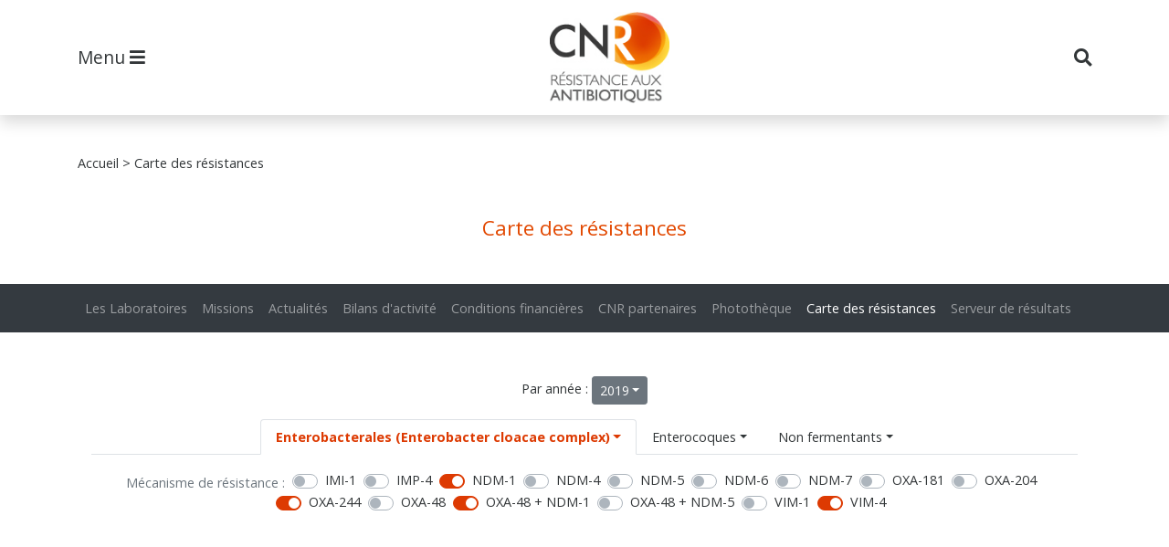

--- FILE ---
content_type: text/html; charset=UTF-8
request_url: https://www.cnr-resistance-antibiotiques.fr/carte-des-resistances.html?year=2019&espece=Enterobacterales%7CEnterobacter+cloacae+complex&enzyme=OXA-48%2B%252B%2BNDM-1%7CVIM-4%7CNDM-1%7COXA-244
body_size: 25695
content:
<!doctype html>
<html lang="fr">
 <head>

	<meta charset="utf-8">
	<meta name="viewport" content="width=device-width, initial-scale=1, shrink-to-fit=no">

	<title>CNR R&eacute;sistance aux antibiotiques</title>

	<meta name="description" content="" />
	<meta name="keywords" content="" />

	<link rel="stylesheet" href="https://stackpath.bootstrapcdn.com/bootstrap/4.5.2/css/bootstrap.min.css" integrity="sha384-JcKb8q3iqJ61gNV9KGb8thSsNjpSL0n8PARn9HuZOnIxN0hoP+VmmDGMN5t9UJ0Z" crossorigin="anonymous">
	<link rel="stylesheet" href="https://cdnjs.cloudflare.com/ajax/libs/font-awesome/5.14.0/css/all.min.css" />
	<link rel="stylesheet" href="/param/css/main.css">

	
<script src="https://code.highcharts.com/maps/highmaps.js"></script>
<script src="https://code.highcharts.com/maps/modules/exporting.js"></script>
<script src="https://code.highcharts.com/mapdata/countries/fr/fr-all-all.js"></script>


	<link rel="apple-touch-icon" sizes="180x180" href="/param/favicons/apple-touch-icon.png">
	<link rel="icon" type="image/png" sizes="32x32" href="/param/favicons/favicon-32x32.png">
	<link rel="icon" type="image/png" sizes="16x16" href="/param/favicons/favicon-16x16.png">
	<link rel="manifest" href="/param/favicons/site.webmanifest">

	
		<!-- Google tag (gtag.js) -->
	<script async src="https://www.googletagmanager.com/gtag/js?id=G-4EK2RLDMJY"></script>
	<script>
		window.dataLayer = window.dataLayer || [];
		function gtag(){dataLayer.push(arguments);}
		gtag('js', new Date());
		gtag('config', 'G-4EK2RLDMJY');
	</script>

</head>
<body>

	<nav class="navbar navbar-toggleable-md fixed-top navbar-light bg-light">

	    <div class="container">

			<ul class="navbar-nav">
				<li class="nav-item">
				<a class="nav-link" href="#" data-toggle="collapse" data-target="#navbarMobile" aria-controls="navbarMobile" aria-expanded="false" aria-label="Toggle navigation">
					Menu <i class="fas fa-bars"></i>
				</a>
				</li>
			</ul>

			<a class="navbar-brand mx-auto" href="/"><img src="/param/img/logo_cnr.jpg" alt="logo cnr" /></a>

			<ul class="navbar-nav">
				<li class="nav-item">
				<a class="nav-link" href="rechercher.html"><i class="fas fa-search"></i></a>
				</li>
			</ul>

			<div class="collapse navbar-collapse" id="navbarMobile">

				<div class="row mt-5">
					<div class="col mb-5">
						<h6>Les Laboratoires</h6>

						
								<a href="presentation-de-lequipe.html">CHU de Besançon</a><br />
							
								<a href="presentation-de-lequipe-3.html">CHU de Rennes</a><br />
							
								<a href="presentation-de-lequipe-1.html">Hôpital Bicêtre APHP</a><br />
							
								<a href="presentation-de-lequipe-2.html">CHU de Clermont-Ferrand</a><br />
												</div>
					<div class="col mb-5">
													<a href="presentation-de-lequipe.html"><b>Les Laboratoires</b></a><br />
													<a href="missions.html"><b>Missions</b></a><br />
													<a href="bilans-dactivite.html"><b>Bilans d'activité</b></a><br />
													<a href="conditions-financieres.html"><b>Conditions financières</b></a><br />
													<a href="cnr-partenaires.html"><b>CNR partenaires</b></a><br />
													<a href="phototheque.html"><b>Photothèque</b></a><br />
													<a href="carte-des-resistances.html"><b>Carte des résistances</b></a><br />
													<a href="serveur-de-resultats.html"><b>Serveur de résultats</b></a><br />
											</div>
					<div class="col mb-5">
						<h6 class="mb-0"><b>DÉPOSER</b></h6>
						<p>une demande d'analyse</p>
						<p><a class="btn btn-orange" href="envoyer-votre-souche.html" role="button">Envoyer votre souche <i class="fas fa-arrow-down"></i></a></p>
					</div>
					<div class="col mb-5">
						 <h6 class="mb-0"><b>ACCÉDER</b></h6>
						 <p>au serveur de résultats</p>

						
							<form action="serveur-de-resultats.html" method="post" name="frm_connexion_serveur_resultats" id="frm_connexion_serveur_resultats">
								<div class="form-group">
									<label for="email" class="sr-only">Email</label>
									<input type="email" class="form-control" id="email" name="email" placeholder="Email" required />
								</div>
								<div class="input-group">
									<label for="mdp" class="sr-only">Mot de passe</label>
									<input type="password" class="form-control" id="mdp" name="mot_de_passe" placeholder="Mot de passe" />
									<div class="input-group-append">
										<button class="btn btn-outline-secondary" type="submit" name="bout_connexion" id="bout_connexion" value="OK"><i class="fas fa-user"></i></button>
									</div>
								</div>
								<p class="text-right"><a href="serveur-de-resultats.html?mdpoublie=ok"><small class="form-text text-muted">Mot de passe oublié ?</small></a></p>
							</form>

											</div>
				</div>
			</div>

	    </div>
	</nav>

	
	
<div class="container mt-5 mb-5">

	<p class="mb-5"><a href="index.html" class="a_ariane">Accueil</a><span class="ariane">&nbsp;&gt;&nbsp;Carte des r&eacute;sistances</span></p>

	<h2 class="mb-5 text-orange text-center text-weight">Carte des r&eacute;sistances</h2>

	
		</div>
		<div class="navbar navbar-expand-lg navbar-dark bg-dark text-center">
			<div class="container">
				<button class="navbar-toggler" type="button" data-toggle="collapse" data-target="#navbarNav" aria-controls="navbarNav" aria-expanded="false" aria-label="Toggle navigation">
					<span class="navbar-toggler-icon"></span>
				</button>
				<div class="collapse navbar-collapse" id="navbarNav">
					<ul class="navbar-nav">
						
		<li class="nav-item">

			<a href="presentation-de-lequipe.html" class="nav-link">
				Les Laboratoires			</a>

					</li>
	
		<li class="nav-item">

			<a href="missions.html" class="nav-link">
				Missions			</a>

					</li>
	
		<li class="nav-item">

			<a href="actualites.html" class="nav-link">
				Actualités			</a>

					</li>
	
		<li class="nav-item">

			<a href="bilans-dactivite.html" class="nav-link">
				Bilans d'activité			</a>

					</li>
	
		<li class="nav-item">

			<a href="conditions-financieres.html" class="nav-link">
				Conditions financières			</a>

					</li>
	
		<li class="nav-item">

			<a href="cnr-partenaires.html" class="nav-link">
				CNR partenaires			</a>

					</li>
	
		<li class="nav-item">

			<a href="phototheque.html" class="nav-link">
				Photothèque			</a>

					</li>
	
		<li class="nav-item">

			<a href="carte-des-resistances.html" class="nav-link active">
				Carte des résistances			</a>

					</li>
	
		<li class="nav-item">

			<a href="serveur-de-resultats.html" class="nav-link">
				Serveur de résultats			</a>

					</li>
						</ul>
				</div>
			</div>
		</div>
		<div class="container mt-5 mb-5">

	
	
<div class="container mt-5 mb-5">

	<div class="mt-3 mb-3 text-center">

		Par année :

		<a class="btn btn-secondary dropdown-toggle btn-sm" href="#" role="button" id="dropdownMenuLink" data-toggle="dropdown" aria-haspopup="true" aria-expanded="false">2019</a>

		<div class="dropdown-menu" aria-labelledby="dropdownMenuLink">
							<a class="dropdown-item" href="?year=2024">2024</a>
							<a class="dropdown-item" href="?year=2023">2023</a>
							<a class="dropdown-item" href="?year=2022">2022</a>
							<a class="dropdown-item" href="?year=2021">2021</a>
							<a class="dropdown-item" href="?year=2020">2020</a>
							<a class="dropdown-item" href="?year=2019">2019</a>
							<a class="dropdown-item" href="?year=2018">2018</a>
					</div>

	</div>

	<ul class="nav nav-tabs justify-content-center">
					<li class="nav-item dropdown">
				<a class="nav-link dropdown-toggle active" data-toggle="dropdown" href="#" role="button" aria-haspopup="true" aria-expanded="false">Enterobacterales (Enterobacter cloacae complex)</a>
				<div class="dropdown-menu">
										<a class="dropdown-item " href="?year=2019&espece=Enterobacterales%7CCitrobacter+amalonaticus">Citrobacter amalonaticus</a>
										<a class="dropdown-item " href="?year=2019&espece=Enterobacterales%7CCitrobacter+braakii">Citrobacter braakii</a>
										<a class="dropdown-item " href="?year=2019&espece=Enterobacterales%7CCitrobacter+farmeri">Citrobacter farmeri</a>
										<a class="dropdown-item " href="?year=2019&espece=Enterobacterales%7CCitrobacter+freundii">Citrobacter freundii</a>
										<a class="dropdown-item " href="?year=2019&espece=Enterobacterales%7CCitrobacter+koseri">Citrobacter koseri</a>
										<a class="dropdown-item  active" href="?year=2019&espece=Enterobacterales%7CEnterobacter+cloacae+complex">Enterobacter cloacae complex</a>
										<a class="dropdown-item " href="?year=2019&espece=Enterobacterales%7CEscherichia+coli">Escherichia coli</a>
										<a class="dropdown-item " href="?year=2019&espece=Enterobacterales%7CKlebsiella+aerogenes">Klebsiella aerogenes</a>
										<a class="dropdown-item " href="?year=2019&espece=Enterobacterales%7CKlebsiella+oxytoca">Klebsiella oxytoca</a>
										<a class="dropdown-item " href="?year=2019&espece=Enterobacterales%7CKlebsiella+pneumoniae">Klebsiella pneumoniae</a>
										<a class="dropdown-item " href="?year=2019&espece=Enterobacterales%7CKlebsiella+variicola">Klebsiella variicola</a>
										<a class="dropdown-item " href="?year=2019&espece=Enterobacterales%7CMorganella+morganii">Morganella morganii</a>
										<a class="dropdown-item " href="?year=2019&espece=Enterobacterales%7CProteus+mirabilis">Proteus mirabilis</a>
										<a class="dropdown-item " href="?year=2019&espece=Enterobacterales%7CRaoultella+ornithinolytica">Raoultella ornithinolytica</a>
										<a class="dropdown-item " href="?year=2019&espece=Enterobacterales%7CSerratia+marcescens">Serratia marcescens</a>
									</div>
			</li>
					<li class="nav-item dropdown">
				<a class="nav-link dropdown-toggle" data-toggle="dropdown" href="#" role="button" aria-haspopup="true" aria-expanded="false">Enterocoques</a>
				<div class="dropdown-menu">
										<a class="dropdown-item " href="?year=2019&espece=Enterocoques%7CEnterococcus+faecalis">Enterococcus faecalis</a>
										<a class="dropdown-item " href="?year=2019&espece=Enterocoques%7CEnterococcus+faecium">Enterococcus faecium</a>
									</div>
			</li>
					<li class="nav-item dropdown">
				<a class="nav-link dropdown-toggle" data-toggle="dropdown" href="#" role="button" aria-haspopup="true" aria-expanded="false">Non fermentants</a>
				<div class="dropdown-menu">
										<a class="dropdown-item " href="?year=2019&espece=Non+fermentants%7CAcinetobacter+baumannii">Acinetobacter baumannii</a>
										<a class="dropdown-item " href="?year=2019&espece=Non+fermentants%7CPseudomonas+aeruginosa">Pseudomonas aeruginosa</a>
									</div>
			</li>
			</ul>

	<form class="mt-3 mb-3 form-inline justify-content-center">
		<span id="passwordHelpBlock" class="form-text text-muted mr-sm-2">Mécanisme de résistance :</span>

					<div class="custom-control custom-switch mr-sm-2" onclick="window.location.href='/carte-des-resistances.html?year=2019&espece=Enterobacterales%7CEnterobacter+cloacae+complex&enzyme=OXA-48%2B%252B%2BNDM-1%7CVIM-4%7CNDM-1%7COXA-244%7CIMI-1'">
				<input type="checkbox" class="custom-control-input" id="IMI-1">
				<label class="custom-control-label" for="IMI-1">IMI-1</label>
			</div>
					<div class="custom-control custom-switch mr-sm-2" onclick="window.location.href='/carte-des-resistances.html?year=2019&espece=Enterobacterales%7CEnterobacter+cloacae+complex&enzyme=OXA-48%2B%252B%2BNDM-1%7CVIM-4%7CNDM-1%7COXA-244%7CIMP-4'">
				<input type="checkbox" class="custom-control-input" id="IMP-4">
				<label class="custom-control-label" for="IMP-4">IMP-4</label>
			</div>
					<div class="custom-control custom-switch mr-sm-2" onclick="window.location.href='/carte-des-resistances.html?year=2019&espece=Enterobacterales%7CEnterobacter+cloacae+complex&enzyme=OXA-48%2B%252B%2BNDM-1%7CVIM-4%7COXA-244'">
				<input type="checkbox" class="custom-control-input" id="NDM-1" checked>
				<label class="custom-control-label" for="NDM-1">NDM-1</label>
			</div>
					<div class="custom-control custom-switch mr-sm-2" onclick="window.location.href='/carte-des-resistances.html?year=2019&espece=Enterobacterales%7CEnterobacter+cloacae+complex&enzyme=OXA-48%2B%252B%2BNDM-1%7CVIM-4%7CNDM-1%7COXA-244%7CNDM-4'">
				<input type="checkbox" class="custom-control-input" id="NDM-4">
				<label class="custom-control-label" for="NDM-4">NDM-4</label>
			</div>
					<div class="custom-control custom-switch mr-sm-2" onclick="window.location.href='/carte-des-resistances.html?year=2019&espece=Enterobacterales%7CEnterobacter+cloacae+complex&enzyme=OXA-48%2B%252B%2BNDM-1%7CVIM-4%7CNDM-1%7COXA-244%7CNDM-5'">
				<input type="checkbox" class="custom-control-input" id="NDM-5">
				<label class="custom-control-label" for="NDM-5">NDM-5</label>
			</div>
					<div class="custom-control custom-switch mr-sm-2" onclick="window.location.href='/carte-des-resistances.html?year=2019&espece=Enterobacterales%7CEnterobacter+cloacae+complex&enzyme=OXA-48%2B%252B%2BNDM-1%7CVIM-4%7CNDM-1%7COXA-244%7CNDM-6'">
				<input type="checkbox" class="custom-control-input" id="NDM-6">
				<label class="custom-control-label" for="NDM-6">NDM-6</label>
			</div>
					<div class="custom-control custom-switch mr-sm-2" onclick="window.location.href='/carte-des-resistances.html?year=2019&espece=Enterobacterales%7CEnterobacter+cloacae+complex&enzyme=OXA-48%2B%252B%2BNDM-1%7CVIM-4%7CNDM-1%7COXA-244%7CNDM-7'">
				<input type="checkbox" class="custom-control-input" id="NDM-7">
				<label class="custom-control-label" for="NDM-7">NDM-7</label>
			</div>
					<div class="custom-control custom-switch mr-sm-2" onclick="window.location.href='/carte-des-resistances.html?year=2019&espece=Enterobacterales%7CEnterobacter+cloacae+complex&enzyme=OXA-48%2B%252B%2BNDM-1%7CVIM-4%7CNDM-1%7COXA-244%7COXA-181'">
				<input type="checkbox" class="custom-control-input" id="OXA-181">
				<label class="custom-control-label" for="OXA-181">OXA-181</label>
			</div>
					<div class="custom-control custom-switch mr-sm-2" onclick="window.location.href='/carte-des-resistances.html?year=2019&espece=Enterobacterales%7CEnterobacter+cloacae+complex&enzyme=OXA-48%2B%252B%2BNDM-1%7CVIM-4%7CNDM-1%7COXA-244%7COXA-204'">
				<input type="checkbox" class="custom-control-input" id="OXA-204">
				<label class="custom-control-label" for="OXA-204">OXA-204</label>
			</div>
					<div class="custom-control custom-switch mr-sm-2" onclick="window.location.href='/carte-des-resistances.html?year=2019&espece=Enterobacterales%7CEnterobacter+cloacae+complex&enzyme=OXA-48%2B%252B%2BNDM-1%7CVIM-4%7CNDM-1'">
				<input type="checkbox" class="custom-control-input" id="OXA-244" checked>
				<label class="custom-control-label" for="OXA-244">OXA-244</label>
			</div>
					<div class="custom-control custom-switch mr-sm-2" onclick="window.location.href='/carte-des-resistances.html?year=2019&espece=Enterobacterales%7CEnterobacter+cloacae+complex&enzyme=OXA-48%2B%252B%2BNDM-1%7CVIM-4%7CNDM-1%7COXA-244%7COXA-48'">
				<input type="checkbox" class="custom-control-input" id="OXA-48">
				<label class="custom-control-label" for="OXA-48">OXA-48</label>
			</div>
					<div class="custom-control custom-switch mr-sm-2" onclick="window.location.href='/carte-des-resistances.html?year=2019&espece=Enterobacterales%7CEnterobacter+cloacae+complex&enzyme=VIM-4%7CNDM-1%7COXA-244'">
				<input type="checkbox" class="custom-control-input" id="OXA-48+%2B+NDM-1" checked>
				<label class="custom-control-label" for="OXA-48+%2B+NDM-1">OXA-48 + NDM-1</label>
			</div>
					<div class="custom-control custom-switch mr-sm-2" onclick="window.location.href='/carte-des-resistances.html?year=2019&espece=Enterobacterales%7CEnterobacter+cloacae+complex&enzyme=OXA-48%2B%252B%2BNDM-1%7CVIM-4%7CNDM-1%7COXA-244%7COXA-48%2B%252B%2BNDM-5'">
				<input type="checkbox" class="custom-control-input" id="OXA-48+%2B+NDM-5">
				<label class="custom-control-label" for="OXA-48+%2B+NDM-5">OXA-48 + NDM-5</label>
			</div>
					<div class="custom-control custom-switch mr-sm-2" onclick="window.location.href='/carte-des-resistances.html?year=2019&espece=Enterobacterales%7CEnterobacter+cloacae+complex&enzyme=OXA-48%2B%252B%2BNDM-1%7CVIM-4%7CNDM-1%7COXA-244%7CVIM-1'">
				<input type="checkbox" class="custom-control-input" id="VIM-1">
				<label class="custom-control-label" for="VIM-1">VIM-1</label>
			</div>
					<div class="custom-control custom-switch mr-sm-2" onclick="window.location.href='/carte-des-resistances.html?year=2019&espece=Enterobacterales%7CEnterobacter+cloacae+complex&enzyme=OXA-48%2B%252B%2BNDM-1%7CNDM-1%7COXA-244'">
				<input type="checkbox" class="custom-control-input" id="VIM-4" checked>
				<label class="custom-control-label" for="VIM-4">VIM-4</label>
			</div>
		
	</form>

	<div id="container" style="height: 800px; margin: 0 auto"></div>

	<script>

	(async () => {

		const topology = await fetch(
			'https://code.highcharts.com/mapdata/countries/fr/fr-all-all.topo.json'
		).then(response => response.json());

		Highcharts.setOptions({
			lang: {
				downloadPNG: "Télécharger en PNG",
				downloadJPEG: "Télécharger en JPG",
				downloadPDF: "Télécharger en PDF",
				downloadSVG: "Télécharger en SVG",
				printChart: "Imprimer",
				viewFullscreen: "Voir en plein écran",
				zoomIn: "Zoom avant",
				zoomOut: "Zoom arrière"
			}
		});

		/*
		const data = [
			['fr-bre-mb', 0],
			['fr-pdl-vd', 0],
			['fr-occ-ad', 0],
			['fr-pac-vc', 0],
			['fr-ges-hm', 0],
			['fr-ges-mr', 2],
			['fr-hdf-no', 2],
			['fr-occ-hp', 0],
			['fr-cvl-in', 0],
			['fr-naq-vn', 0],
			['fr-naq-dd', 0],
			['fr-naq-cm', 0],
			['fr-pac-am', 0],
			['fr-pac-vr', 0],
			['fr-pac-ap', 0],
			['fr-ara-ai', 0],
			['fr-hdf-as', 0],
			['fr-pac-bd', 4],
			['fr-occ-av', 0],
			['fr-occ-ga', 0],
			['fr-ges-ab', 0],
			['fr-bfc-co', 0],
			['fr-bfc-sl', 0],
			['fr-cvl-ch', 0],
			['fr-naq-cr', 0],
			['fr-pdl-ml', 0],
			['fr-naq-ds', 0],
			['fr-naq-ct', 0],
			['fr-ara-dm', 0],
			['fr-ara-ah', 0],
			['fr-nor-eu', 0],
			['fr-idf-es', 6],
			['fr-cvl-el', 0],
			['fr-occ-hg', 0],
			['fr-idf-hd', 2],
			['fr-naq-hv', 0],
			['fr-pdl-st', 0],
			['fr-cvl-il', 0],
			['fr-ara-is', 0],
			['fr-bfc-ju', 0],
			['fr-bfc-hn', 0],
			['fr-ara-lr', 0],
			['fr-occ-tg', 0],
			['fr-occ-lo', 0],
			['fr-naq-lg', 0],
			['fr-occ-lz', 0],
			['fr-bre-iv', 0],
			['fr-ges-mm', 0],
			['fr-ges-ms', 0],
			['fr-bfc-ni', 0],
			['fr-naq-cz', 2],
			['fr-ara-pd', 0],
			['fr-occ-ge', 0],
			['fr-naq-pa', 0],
			['fr-ara-sv', 2],
			['fr-idf-se', 0],
			['fr-idf-vp', 30],
			['fr-idf-ss', 2],
			['fr-idf-vm', 6],
			['fr-hdf-so', 0],
			['fr-bfc-tb', 0],
			['fr-bfc-db', 0],
			['fr-idf-vo', 0],
			['fr-ges-vg', 0],
			['fr-idf-yv', 0],
			['fr-cvl-lc', 0],
			['fr-cor-cs', 0],
			['fr-bre-fi', 0],
			['fr-cor-hc', 0],
			['fr-nor-mh', 0],
			['fr-ges-an', 0],
			['fr-occ-ag', 0],
			['fr-ges-br', 4],
			['fr-nor-cv', 0],
			['fr-ara-cl', 0],
			['fr-bre-ca', 0],
			['fr-naq-gi', 0],
			['fr-ges-hr', 6],
			['fr-ara-hs', 4],
			['fr-occ-he', 0],
			['fr-naq-ld', 0],
			['fr-pdl-la', 0],
			['fr-ges-mo', 0],
			['fr-nor-or', 0],
			['fr-hdf-pc', 2],
			['fr-occ-po', 0],
			['fr-pdl-my', 0],
			['fr-nor-sm', 0],
			['fr-bfc-yo', 0],
			['fr-ara-al', 0],
			['fr-ara-hl', 0],
			['fr-pac-ha', 0],
			['fr-cvl-lt', 0],
			['fr-hdf-oi', 0],
			['fr-ara-rh', 84],
			['fr-occ-ta', 0],
			['fr-lre-re', 10],
			['fr-may-yt', 0],
			['fr-gf-gf', 12],
			['fr-mq-mq', 0],
			['fr-gua-gp', 0]
		];
		*/

		const data = [
			['fr-01', 0 ],
['fr-02', 0 ],
['fr-03', 0 ],
['fr-04', 0 ],
['fr-05', 0 ],
['fr-06', 0 ],
['fr-07', 0 ],
['fr-08', 0 ],
['fr-09', 0 ],
['fr-10', 0 ],
['fr-11', 0 ],
['fr-12', 0 ],
['fr-13', 4 ],
['fr-14', 0 ],
['fr-15', 0 ],
['fr-16', 0 ],
['fr-17', 0 ],
['fr-18', 0 ],
['fr-19', 2 ],
['fr-2A', 0 ],
['fr-2B', 0 ],
['fr-21', 0 ],
['fr-22', 0 ],
['fr-23', 0 ],
['fr-24', 0 ],
['fr-25', 0 ],
['fr-26', 0 ],
['fr-27', 0 ],
['fr-28', 0 ],
['fr-29', 0 ],
['fr-30', 0 ],
['fr-31', 0 ],
['fr-32', 0 ],
['fr-33', 0 ],
['fr-34', 0 ],
['fr-35', 0 ],
['fr-36', 0 ],
['fr-37', 0 ],
['fr-38', 0 ],
['fr-39', 0 ],
['fr-40', 0 ],
['fr-41', 0 ],
['fr-42', 0 ],
['fr-43', 0 ],
['fr-44', 0 ],
['fr-45', 0 ],
['fr-46', 0 ],
['fr-47', 0 ],
['fr-48', 0 ],
['fr-49', 0 ],
['fr-50', 0 ],
['fr-51', 2 ],
['fr-52', 0 ],
['fr-53', 0 ],
['fr-54', 0 ],
['fr-55', 0 ],
['fr-56', 0 ],
['fr-57', 0 ],
['fr-58', 0 ],
['fr-59', 2 ],
['fr-60', 0 ],
['fr-61', 0 ],
['fr-62', 2 ],
['fr-63', 0 ],
['fr-64', 0 ],
['fr-65', 0 ],
['fr-66', 0 ],
['fr-67', 4 ],
['fr-68', 6 ],
['fr-69', 84 ],
['fr-70', 0 ],
['fr-71', 0 ],
['fr-72', 0 ],
['fr-73', 2 ],
['fr-74', 4 ],
['fr-75', 30 ],
['fr-76', 0 ],
['fr-77', 0 ],
['fr-78', 0 ],
['fr-79', 0 ],
['fr-80', 0 ],
['fr-81', 0 ],
['fr-82', 0 ],
['fr-83', 0 ],
['fr-84', 0 ],
['fr-85', 0 ],
['fr-86', 0 ],
['fr-87', 0 ],
['fr-88', 0 ],
['fr-89', 0 ],
['fr-90', 0 ],
['fr-91', 6 ],
['fr-92', 2 ],
['fr-93', 2 ],
['fr-94', 6 ],
['fr-95', 0 ],
['fr-971', 0 ],
['fr-972', 0 ],
['fr-973', 12 ],
['fr-974', 10 ],
['fr-976', 0 ],
		];
		

		Highcharts.mapChart('container', {

			chart: {
				//map: 'countries/fr/fr-all-all',
				map: topology
			},

			title: {
				text: ''
			},

			subtitle: {
				text: ''
			},

			exporting: {
				enabled: false
			},

			credits: {
				enabled: false
			},

			legend: {
				enabled: true,
				layout: 'vertical',
				title: {
					text: 'Nombre de souches reçues'
				},
				align: 'left',
				verticalAlign: 'bottom',
				floating: true,
				borderWidth: 1,
				backgroundColor: 'white',

				valueDecimals: 0,
                symbolHeight: 14
			},

			mapNavigation: {
				enabled: true,
				buttonOptions: {
					verticalAlign: 'top'
				},
				enableMouseWheelZoom: false
			},

			colorAxis: {
                dataClassColor: 'category',
                dataClasses: [{
                    to: 0,
					color: '#f0f0f0'
                }, {
                    from: 1,
                    to: 5,
					color: '#4d722d'
                }, {
                    from: 6,
                    to: 10,
					color: '#ffed00'
                }, {
                    from: 11,
                    to: 15,
					color: '#ff5200'
                }, {
                    from: 15,
                    to: 20,
					color: '#582121'
                }, {
                    from: 20,
					color: '#000'
                }]
            },

			series: [{
				data: data,
				name: 'Nombre de souches reçues',
				dataLabels: {
					enabled: false
				}
			}]
		});


	})();
	</script>

</div>


</div>



	<footer class="mt-5">
		<div class="container pt-5 pb-5">
			<div class="row">
				<div class="col-sm-3 b-r-y">
					<h3>Liens et CNR Partenaires</h3>
				</div>
				<div class="col-sm-6">
					<ul class="list-unstyled mt-3">
														<li><a href="http://www.santepubliquefrance.fr/" target="_blank">Santé Publique France</a></li>
															<li><a href="https://cnr-staphylocoques.univ-lyon1.fr/" target="_blank">CNR des Staphylocoques</a></li>
															<li><a href="https://www.pasteur.fr/fr/sante-publique/CNR/les-cnr/escherichia-coli-shigella-salmonella" target="_blank">CNR des Salmonella</a></li>
															<li><a href="https://www.cnrch.fr/" target="_blank">CNR des Campylobacters et Hélicobacters</a></li>
															<li><a href="https://www.cnr-ist.fr/" target="_blank">CNR des Infections Sexuellement Transmissibles bactériennes</a></li>
															<li><a href="https://www.pasteur.fr/fr/sante-publique/CNR/les-cnr/bacteries-anaerobies-botulisme/envoyer-un-echantillon?emkfid=EMF-22701181460-k--77618669180--s&gclid=EAIaIQobChMI-uHAi8ze9gIVyYbVCh0TmQu_EAAYASAAEgJYOvD_BwE" target="_blank">CNR des bactéries anaérobies et botulisme</a></li>
												</ul>
				</div>
				<div class="col-sm-3">
					<ul class="list-unstyled mt-3 mb-3">
						
		<li>

			<a href="plan-du-site.html" class="">
				Plan du site			</a>

					</li>
	
		<li>

			<a href="mentions-legales.html" class="">
				Mentions légales			</a>

					</li>
	
		<li>

			<a href="rechercher.html" class="">
				Rechercher			</a>

					</li>
	
		<li>

			<a href="liens.html" class="">
				Liens			</a>

					</li>
	
		<li>

			<a href="envoyer-votre-souche.html" class="">
				Envoyer votre souche			</a>

					</li>
	
		<li>

			<a href="formulaires-papier-de-secours.html" class="">
				Formulaires papier de secours			</a>

					</li>
						</ul>
				</div>
			</div>
		</div>
	</footer>

	<div class="footer">
		<div class="container pt-2 pb-2">
			<a href="https://www.bigbang.fr/" target="_blank"><img src="/param/img/footer_bigbang.png" alt="footer_bigbang" /></a>
		</div>
	</div>

	<script src="https://code.jquery.com/jquery-3.5.1.min.js"></script>
	<script src="https://cdn.jsdelivr.net/npm/popper.js@1.16.1/dist/umd/popper.min.js" integrity="sha384-9/reFTGAW83EW2RDu2S0VKaIzap3H66lZH81PoYlFhbGU+6BZp6G7niu735Sk7lN" crossorigin="anonymous"></script>
	<script src="https://stackpath.bootstrapcdn.com/bootstrap/4.5.2/js/bootstrap.min.js" integrity="sha384-B4gt1jrGC7Jh4AgTPSdUtOBvfO8shuf57BaghqFfPlYxofvL8/KUEfYiJOMMV+rV" crossorigin="anonymous"></script>

	<script src="/param/js/main.js?v=2025-12-22"></script>
	

</body>
</html>

--- FILE ---
content_type: text/css
request_url: https://www.cnr-resistance-antibiotiques.fr/param/css/main.css
body_size: 1887
content:
@import url("https://fonts.googleapis.com/css2?family=Open+Sans:ital,wght@0,300;0,400;0,600;0,700;0,800;1,300;1,400;1,600;1,700;1,800&display=swap");

body {
    padding-top: 120px;
    color: #323638;
    font-family: 'Open Sans', sans-serif;
    font-weight: normal;
    font-size: .9rem;
}
h2 {
    font-size: 1.4rem;
}
a {
    color: #323638;
}
a:hover {
    color: #dd3a02;
}
.table thead td, .table thead th {
    color: #dd3a02;
    border-color: #fdd139;
    text-transform: uppercase;
    font-weight: 700
}
.table thead td:after, .table thead th:after {
    content: "\f0dd";
    font-family: "Font Awesome 5 Free";
    color: #dd3a02;
    font-size: 1rem;
    display: block
}
.table thead, .table tbody tr {
    border-bottom: 1px solid #fdd139
}
.bg-light {
    background-color: #fff!important;
    box-shadow: 0 .5rem 1rem rgba(0,0,0,.15);
}
.navbar-light .navbar-nav .nav-link {
    color: #323638;
    font-size: 1.2rem;
}
.navbar-brand img {
    height: 100px;
    transition: all .3s ease-in-out;
}
.scrolled-nav .navbar-brand img {
    height: 40px;
    transition: all 1s ease-in-out;

}
.navbar-collapse .col {
    border-right: 1px solid #dd3a02;
}
.navbar-collapse .col:last-child {
    border-right: none;
}
.navbar-collapse h6, .navbar-collapse b {
    font-weight: 700;
}
.navbar-collapse h6 b {
    font-weight: 800;
}
.jumbovision {
    color: #fff;
    background-color: #2f3436;
    /*background-image: url("../img/jumbotron_tr.png"), url("../img/jumbotron_br.png");
    background-position: right top, right bottom;
    background-repeat: no-repeat, no-repeat;*/
}
[data-slides] {
    background-image: url(/ressources/bandeau/2000_800_slider1_1.jpg); /* Default image. */
    background-repeat: no-repeat;
    background-position: center top;
    background-size: cover;
    transition: background-image 1s linear;
}

/* Use additional CSS to control the `height` of `[data-slides]`, like so: */



.jumbovision .rotate h3 {
    transform: rotate(-90deg);
    position: absolute;
    left: -60px;
    top: 90px;
    font-weight: 700;
    font-style: italic;
    font-size: 4rem;
    color: #000;
    z-index: 1029;
}
.jumbovision b {
    font-weight: 800;
}
.jumbovision a {
    color: #fff;
}
.scroll-link {
    /*position: absolute;
    bottom: 1rem;
    left: 60%;*/
    -webkit-transform: translateX(-50%);
    transform: translateX(-50%);
    /*z-index: 1029;*/
}
@media (max-width: 576px){
    /*.scroll-link {
	bottom: 6rem;
    }*/
    #slider {
	margin-bottom: 100px
    }
}
.scroll-link img {
    animation: bounce 2s ease infinite
}
@keyframes bounce{
    from {transform: translateY(0);}
    50%   {transform: translateY(-20px);}
    to   {transform: translateY(0);}
}
.btn-orange {
    color: #fff;
    background-color: #dd3a02;
    border-color: #dd3a02;
}
.btn-orange:hover {
    color: #fff;
    background-color: #842100;
    border-color: #842100;
}
.btn-orange:focus, .btn-orange.focus {
    color: #fff;
    background-color: #842100;
    border-color: #842100;
    box-shadow: 0 0 0 0.2rem rgba(38, 143, 255, 0.5);
}
.btn-orange.disabled, .btn-orange:disabled {
    color: #fff;
    background-color: #842100;
    border-color: #842100;
}
.btn-orange:not(:disabled):not(.disabled):active, .btn-orange:not(:disabled):not(.disabled).active,
.show > .btn-orange.dropdown-toggle {
    color: #fff;
    background-color: #842100;
    border-color: #842100;
}
.btn-orange:not(:disabled):not(.disabled):active:focus, .btn-orange:not(:disabled):not(.disabled).active:focus,
.show > .btn-orange.dropdown-toggle:focus {
    box-shadow: 0 0 0 0.2rem rgba(38, 143, 255, 0.5);
}
.section-fond{
    background: #f5f5f5;
}
section h2 {
    color: #dd3a02;
    font-weight: 700;
}
section .list-unstyled {
    font-weight: 700;
    line-height: 2;
}
section .list-unstyled li a:hover:before, section .list-unstyled li a.active:before {
    content: "\f061";
    font-family: "Font Awesome 5 Free";
    color: #fff;
    font-size: .6rem;
    background: #e24800;
    margin-right: 0.8em;
    padding: 10px;
    border-radius: 50%;
}
.content {
    position: relative;
    margin: auto;
    overflow: hidden;
}
.content a {
    text-decoration: none;
}
.content .content-overlay {
    background: rgba(0,0,0,0.7);
    position: absolute;
    height: 100%;
    width: 100%;
    left: 0;
    top: 0;
    bottom: 0;
    right: 0;
    opacity: 0;
    transition: all 0.4s ease-in-out 0s;
}
.content:hover .content-overlay{
    opacity: 1;
}
.content-image{
    width: 100%;
}
.content-details {
    position: absolute;
    text-align: center;
    padding-left: 1em;
    padding-right: 1em;
    width: 100%;
    top: 50%;
    left: 50%;
    opacity: 0;
    transform: translate(-50%, -50%);
    transition: all 0.3s ease-in-out 0s;
}
.content:hover .content-details{
    top: 50%;
    left: 50%;
    opacity: 1;
}
.content-details h3{
    color: #fff;
    font-weight: 500;
    letter-spacing: 0.15em;
    margin-bottom: 0.5em;
    text-transform: uppercase;
}
@media (max-width: 576px){
    .content-details h3 {
	font-size: 1rem;
    }
}
.content-details p{
    color: #fff;
    font-size: 0.8em;
}
.content-details b{
    color: #fdd139;
    font-weight: 800;
}
.fadeIn-top{
    top: 20%;
}
.titre-orange {
    background: #dd3b03 url("../img/fond_titre.png") top right no-repeat;
    color: #fff;
    padding: 10px;
    font-size: .9rem;
    font-weight: 700;
}
.titre-orange a {
    color: #fff;
}
.text-orange {
    color: #e24800;
}
.text-jaune {
    color: #fdd139;
}
.titre-onglet:before {
    content: url(../img/titre_onglet.png);
    position: absolute;
    top: 0;
    left: 50px;
}
.titre-orange.titre-onglet {
    padding-left: 80px;
}
.ensavoirplus {
    background: url("../img/ensavoirplus.png") top right no-repeat;
    display: block;
    text-indent: -9999999px
}
.b-r-o {
    border-right: 5px solid #e24800;
}
.b-r-y {
    border-right: 2px solid #fdd139;
}
.b-b-y {
    border-bottom: 2px solid #fdd139;
}
footer {
    background: #343b3b url("../img/fond_footer.png") top right repeat-y;
    color: #fff
}
footer a {
    color: #fff
}
footer a:hover {
    color: #fdd139
}
.footer {
    background: #dd3a02;
}
.nav-tabs .nav-item.show .nav-link, .nav-tabs .nav-link.active {
    color: #dd3a02;
    font-weight: 700;
}
/*.nav-tabs .nav-link.active:before {
    content: "\f0dd";
    font-family: "Font Awesome 5 Free";
    color: #dd3a02;
    margin-right: 10px
}*/
.custom-control-input:checked~.custom-control-label::before {
    color: #fff;
    border-color: #dd3a02;
    background-color: #dd3a02;
}
.custom-control-input:not(:disabled):active~.custom-control-label::before {
    color: #fff;
    background-color: rgba(221, 58, 2, .25);
    border-color: rgba(221, 58, 2, .25);
}
.custom-control-input:focus~.custom-control-label::before {
    box-shadow: 0 0 0 0.2rem rgba(221, 58, 2, .25);
}
.nav-pills .nav-link.active, .nav-pills .show>.nav-link {
    color: #fff;
    background-color: #dd3a02;
}
.nav-pills .nav-link {
    padding: .1rem .5rem;
}
.dropdown-item.active, .dropdown-item:active {
    color: #fff;
    text-decoration: none;
    background-color: #dd3a02;
}
.pointer {
    cursor: pointer
}
.list-group-item.active {
    z-index: 2;
    color: #fff;
    background-color: #dd3a02;
    border-color: #dd3a02;
}
.figure-img {
    cursor: pointer
}


.infoAnalyse + .infoAnalyse {
	border-top: 1px solid #ccc;
	margin-top: 20px;
	padding-top: 20px;	
}

.bloc-laboratoire + .bloc-laboratoire {
    margin-top: 35px;
}

.bloc-laboratoire .accordion + .accordion {
    margin-top: 15px;
}

--- FILE ---
content_type: application/x-javascript
request_url: https://www.cnr-resistance-antibiotiques.fr/param/js/main.js?v=2025-12-22
body_size: 1027
content:
$(document).ready(function () {

	// jout Marc 2023-06-01 , Demande D. Fournier pour Besançon
	// Sur la page Les Laboratoires > CHU de Besançon > Modalités d’envoi des souches
	// Ajout d'une alerte avant téléchargement du fichier PDF.
	$('a.alert_popup_before_download').on('click', function(e) {
		return (confirm('Merci de remplir en parallèle le formulaire de demande (page d’accueil du site) si la comparaison de souches ne concerne pas des souches déjà expertisées par le CNR.'));
	});


    $('a.scroll-link').click(function (e) {
	e.preventDefault();
	$id = $(this).attr('href');
	$('body,html').animate({
	    scrollTop: $($id).offset().top - 20
	}, 750);
    });

    var scrollTop = 0;
    $(window).scroll(function () {
	scrollTop = $(window).scrollTop();

	if (scrollTop >= 100) {
	    $('nav.navbar-toggleable-md').addClass('scrolled-nav');
	} else if (scrollTop < 100) {
	    $('nav.navbar-toggleable-md').removeClass('scrolled-nav');
	}
    });

    if ($('[data-slides]').length) {

	var $slides = $('[data-slides]');
	var images = $slides.data('slides');
	var count = images.length;
	var slideshow = function () {
	    $slides
		    .css('background-image', 'url("' + images[Math.floor(Math.random() * count)] + '")')
		    .show(0, function () {
			setTimeout(slideshow, 5000);
		    });
	};

	slideshow();

    }

    if ($('#newmdp').length) {
	$('#newmdp').on('keyup', function (e) {

	    // Must have capital letter, numbers and lowercase letters
	    var strongRegex = new RegExp("^(?=.{8,})(?=.*[A-Z])(?=.*[a-z])(?=.*[0-9])(?=.*\\W).*$", "g");
	    // Must have either capitals and lowercase letters or lowercase and numbers
	    var mediumRegex = new RegExp("^(?=.{7,})(((?=.*[A-Z])(?=.*[a-z]))|((?=.*[A-Z])(?=.*[0-9]))|((?=.*[a-z])(?=.*[0-9]))).*$", "g");
	    // Must be at least 6 characters long
	    var okRegex = new RegExp("(?=.{8,}).*", "g");
	    if (okRegex.test($(this).val()) === false) {
		// If ok regex doesn't match the password
		document.getElementById("newmdp").setCustomValidity("Le mot de passe doit comporter 8 caractères.");
		$('#passwordStrength').removeClass().addClass('alert alert-danger').html('Le mot de passe doit comporter 8 caractères.');
	    } else if (strongRegex.test($(this).val())) {
		// If reg ex matches strong password
		document.getElementById("newmdp").setCustomValidity('');
		$('#passwordStrength').removeClass().addClass('alert alert-success').html('Le mot de passe est fort et sécurisé.');
	    } else if (mediumRegex.test($(this).val())) {
		// If medium password matches the reg ex
		document.getElementById("newmdp").setCustomValidity("Renforcez votre mot de passe en ajoutant des majuscules, des chiffres et des caractères spéciaux !");
		$('#passwordStrength').removeClass().addClass('alert alert-info').html('Renforcez votre mot de passe en ajoutant des majuscules, des chiffres et des caractères spéciaux !');
	    } else {
		// If password is ok
		document.getElementById("newmdp").setCustomValidity("Mot de passe faible, essayez d\'utiliser des chiffres et des lettres majuscules.");
		$('#passwordStrength').removeClass().addClass('alert alert-danger').html('Mot de passe faible, essayez d\'utiliser des chiffres et des lettres majuscules.');
	    }

	    return true;
	});
    }

});